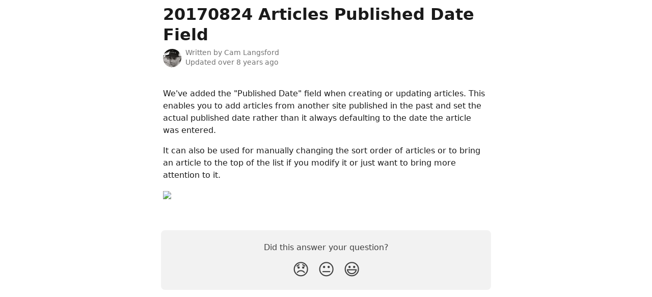

--- FILE ---
content_type: text/html; charset=utf-8
request_url: https://support.trainingtilt.com/en/articles/1072563-20170824-articles-published-date-field
body_size: 8041
content:
<!DOCTYPE html><html lang="en"><head><meta charSet="utf-8" data-next-head=""/><title data-next-head="">20170824 Articles Published Date Field | Training Tilt Help Center</title><meta property="og:title" content="20170824 Articles Published Date Field | Training Tilt Help Center" data-next-head=""/><meta name="twitter:title" content="20170824 Articles Published Date Field | Training Tilt Help Center" data-next-head=""/><meta property="og:description" data-next-head=""/><meta name="twitter:description" data-next-head=""/><meta name="description" data-next-head=""/><meta property="og:type" content="article" data-next-head=""/><meta name="robots" content="noindex, nofollow" data-next-head=""/><meta name="viewport" content="width=device-width, initial-scale=1" data-next-head=""/><link href="https://intercom.help/training-tilt/assets/favicon" rel="icon" data-next-head=""/><link rel="canonical" href="https://support.trainingtilt.com/en/articles/1072563-20170824-articles-published-date-field" data-next-head=""/><link rel="alternate" href="https://support.trainingtilt.com/en/articles/1072563-20170824-articles-published-date-field" hrefLang="en" data-next-head=""/><link rel="alternate" href="https://support.trainingtilt.com/en/articles/1072563-20170824-articles-published-date-field" hrefLang="x-default" data-next-head=""/><link nonce="Js+KnicOZesEhhRppsaqTkRf9rFcBwCj5rIGFYhXX9c=" rel="preload" href="https://static.intercomassets.com/_next/static/css/3141721a1e975790.css" as="style"/><link nonce="Js+KnicOZesEhhRppsaqTkRf9rFcBwCj5rIGFYhXX9c=" rel="stylesheet" href="https://static.intercomassets.com/_next/static/css/3141721a1e975790.css" data-n-g=""/><noscript data-n-css="Js+KnicOZesEhhRppsaqTkRf9rFcBwCj5rIGFYhXX9c="></noscript><script defer="" nonce="Js+KnicOZesEhhRppsaqTkRf9rFcBwCj5rIGFYhXX9c=" nomodule="" src="https://static.intercomassets.com/_next/static/chunks/polyfills-42372ed130431b0a.js"></script><script defer="" src="https://static.intercomassets.com/_next/static/chunks/7506.a4d4b38169fb1abb.js" nonce="Js+KnicOZesEhhRppsaqTkRf9rFcBwCj5rIGFYhXX9c="></script><script src="https://static.intercomassets.com/_next/static/chunks/webpack-9467db35ebb51a5b.js" nonce="Js+KnicOZesEhhRppsaqTkRf9rFcBwCj5rIGFYhXX9c=" defer=""></script><script src="https://static.intercomassets.com/_next/static/chunks/framework-1f1b8d38c1d86c61.js" nonce="Js+KnicOZesEhhRppsaqTkRf9rFcBwCj5rIGFYhXX9c=" defer=""></script><script src="https://static.intercomassets.com/_next/static/chunks/main-2c5e5f2c49cfa8a6.js" nonce="Js+KnicOZesEhhRppsaqTkRf9rFcBwCj5rIGFYhXX9c=" defer=""></script><script src="https://static.intercomassets.com/_next/static/chunks/pages/_app-eeb3563fd84abde7.js" nonce="Js+KnicOZesEhhRppsaqTkRf9rFcBwCj5rIGFYhXX9c=" defer=""></script><script src="https://static.intercomassets.com/_next/static/chunks/d0502abb-aa607f45f5026044.js" nonce="Js+KnicOZesEhhRppsaqTkRf9rFcBwCj5rIGFYhXX9c=" defer=""></script><script src="https://static.intercomassets.com/_next/static/chunks/6190-ef428f6633b5a03f.js" nonce="Js+KnicOZesEhhRppsaqTkRf9rFcBwCj5rIGFYhXX9c=" defer=""></script><script src="https://static.intercomassets.com/_next/static/chunks/5729-6d79ddfe1353a77c.js" nonce="Js+KnicOZesEhhRppsaqTkRf9rFcBwCj5rIGFYhXX9c=" defer=""></script><script src="https://static.intercomassets.com/_next/static/chunks/296-7834dcf3444315af.js" nonce="Js+KnicOZesEhhRppsaqTkRf9rFcBwCj5rIGFYhXX9c=" defer=""></script><script src="https://static.intercomassets.com/_next/static/chunks/4835-9db7cd232aae5617.js" nonce="Js+KnicOZesEhhRppsaqTkRf9rFcBwCj5rIGFYhXX9c=" defer=""></script><script src="https://static.intercomassets.com/_next/static/chunks/2735-8954effe331a5dbf.js" nonce="Js+KnicOZesEhhRppsaqTkRf9rFcBwCj5rIGFYhXX9c=" defer=""></script><script src="https://static.intercomassets.com/_next/static/chunks/pages/%5BhelpCenterIdentifier%5D/%5Blocale%5D/articles/%5BarticleSlug%5D-cb17d809302ca462.js" nonce="Js+KnicOZesEhhRppsaqTkRf9rFcBwCj5rIGFYhXX9c=" defer=""></script><script src="https://static.intercomassets.com/_next/static/q6-H78BUaZoMFb5mLFXsB/_buildManifest.js" nonce="Js+KnicOZesEhhRppsaqTkRf9rFcBwCj5rIGFYhXX9c=" defer=""></script><script src="https://static.intercomassets.com/_next/static/q6-H78BUaZoMFb5mLFXsB/_ssgManifest.js" nonce="Js+KnicOZesEhhRppsaqTkRf9rFcBwCj5rIGFYhXX9c=" defer=""></script><meta name="sentry-trace" content="6b3551a3b3e1af05b0e03ed073631ce0-e0eb4b1f5a1f1f19-0"/><meta name="baggage" content="sentry-environment=production,sentry-release=ea9fe877243eed5ba8f1a47418a175aad6af4299,sentry-public_key=187f842308a64dea9f1f64d4b1b9c298,sentry-trace_id=6b3551a3b3e1af05b0e03ed073631ce0,sentry-org_id=2129,sentry-sampled=false,sentry-sample_rand=0.08314488399577336,sentry-sample_rate=0"/><style id="__jsx-1104750343">:root{--body-bg: rgb(255, 255, 255);
--body-image: none;
--body-bg-rgb: 255, 255, 255;
--body-border: rgb(230, 230, 230);
--body-primary-color: #1a1a1a;
--body-secondary-color: #737373;
--body-reaction-bg: rgb(242, 242, 242);
--body-reaction-text-color: rgb(64, 64, 64);
--body-toc-active-border: #737373;
--body-toc-inactive-border: #f2f2f2;
--body-toc-inactive-color: #737373;
--body-toc-active-font-weight: 400;
--body-table-border: rgb(204, 204, 204);
--body-color: hsl(0, 0%, 0%);
--footer-bg: rgb(255, 255, 255);
--footer-image: none;
--footer-border: rgb(230, 230, 230);
--footer-color: hsl(211, 10%, 61%);
--header-bg: rgb(0, 0, 0);
--header-image: none;
--header-color: hsl(0, 0%, 100%);
--collection-card-bg: rgb(255, 255, 255);
--collection-card-image: none;
--collection-card-color: hsl(0, 0%, 0%);
--card-bg: rgb(255, 255, 255);
--card-border-color: rgb(230, 230, 230);
--card-border-inner-radius: 6px;
--card-border-radius: 8px;
--card-shadow: 0 1px 2px 0 rgb(0 0 0 / 0.05);
--search-bar-border-radius: 10px;
--search-bar-width: 100%;
--ticket-blue-bg-color: #dce1f9;
--ticket-blue-text-color: #334bfa;
--ticket-green-bg-color: #d7efdc;
--ticket-green-text-color: #0f7134;
--ticket-orange-bg-color: #ffebdb;
--ticket-orange-text-color: #b24d00;
--ticket-red-bg-color: #ffdbdb;
--ticket-red-text-color: #df2020;
--header-height: 245px;
--header-subheader-background-color: ;
--header-subheader-font-color: ;
--content-block-color: hsl(0, 0%, 0%);
--content-block-button-color: hsl(0, 0%, 0%);
--content-block-button-radius: nullpx;
--primary-color: hsl(0, 0%, 0%);
--primary-color-alpha-10: hsla(0, 0%, 0%, 0.1);
--primary-color-alpha-60: hsla(0, 0%, 0%, 0.6);
--text-on-primary-color: #ffffff}</style><style id="__jsx-1611979459">:root{--font-family-primary: system-ui, "Segoe UI", "Roboto", "Helvetica", "Arial", sans-serif, "Apple Color Emoji", "Segoe UI Emoji", "Segoe UI Symbol"}</style><style id="__jsx-2466147061">:root{--font-family-secondary: system-ui, "Segoe UI", "Roboto", "Helvetica", "Arial", sans-serif, "Apple Color Emoji", "Segoe UI Emoji", "Segoe UI Symbol"}</style><style id="__jsx-4bed0c08ce36899e">.article_body a:not(.intercom-h2b-button){color:var(--primary-color)}article a.intercom-h2b-button{background-color:var(--primary-color);border:0}.zendesk-article table{overflow-x:scroll!important;display:block!important;height:auto!important}.intercom-interblocks-unordered-nested-list ul,.intercom-interblocks-ordered-nested-list ol{margin-top:16px;margin-bottom:16px}.intercom-interblocks-unordered-nested-list ul .intercom-interblocks-unordered-nested-list ul,.intercom-interblocks-unordered-nested-list ul .intercom-interblocks-ordered-nested-list ol,.intercom-interblocks-ordered-nested-list ol .intercom-interblocks-ordered-nested-list ol,.intercom-interblocks-ordered-nested-list ol .intercom-interblocks-unordered-nested-list ul{margin-top:0;margin-bottom:0}.intercom-interblocks-image a:focus{outline-offset:3px}</style></head><body><div id="__next"><div dir="ltr" class="h-full w-full"><a href="#main-content" class="sr-only font-bold text-header-color focus:not-sr-only focus:absolute focus:left-4 focus:top-4 focus:z-50" aria-roledescription="Link, Press control-option-right-arrow to exit">Skip to main content</a><main class="body__headerless"><div class="z-1 flex shrink-0 grow basis-auto justify-center px-5 sm:px-10"><section data-testid="main-content" id="main-content" class="max-w-full w-240"><section data-testid="article-section" class="section section__article"><div class="justify-center flex"><div class="relative z-3 w-full lg:max-w-160 mt-2"><div class=""><div class="article intercom-force-break"><div class="mb-10 max-lg:mb-6"><div class="flex flex-col gap-4"><div class="flex flex-col"><h1 class="mb-1 font-primary text-2xl font-bold leading-10 text-body-primary-color">20170824 Articles Published Date Field</h1></div><div class="avatar"><div class="avatar__photo"><img width="24" height="24" src="https://static.intercomassets.com/avatars/48372/square_128/12644698_10153335032306190_7247387688821745652_n-1462404850-1462457054.jpg" alt="Cam Langsford avatar" class="inline-flex items-center justify-center rounded-full bg-primary text-lg font-bold leading-6 text-primary-text shadow-solid-2 shadow-body-bg [&amp;:nth-child(n+2)]:hidden lg:[&amp;:nth-child(n+2)]:inline-flex h-8 w-8 sm:h-9 sm:w-9"/></div><div class="avatar__info -mt-0.5 text-base"><span class="text-body-secondary-color"><div>Written by <span>Cam Langsford</span></div> <!-- -->Updated over 8 years ago</span></div></div></div></div><div class="jsx-4bed0c08ce36899e "><div class="jsx-4bed0c08ce36899e article_body"><article class="jsx-4bed0c08ce36899e "><div class="intercom-interblocks-paragraph intercom-interblocks-align-left"><p>We&#x27;ve added the &quot;Published Date&quot; field when creating or updating articles. This enables you to add articles from another site published in the past and set the actual published date rather than it always defaulting to the date the article was entered.</p></div><div class="intercom-interblocks-paragraph intercom-interblocks-align-left"><p>It can also be used for manually changing the sort order of articles or to bring an article to the top of the list if you modify it or just want to bring more attention to it.</p></div><div class="intercom-interblocks-image intercom-interblocks-align-left"><a href="https://downloads.intercomcdn.com/i/o/32038265/f8e36ddf78a42e272011ddca/image.png?expires=1768831200&amp;signature=b336082113a049c0168fb73bef30fada3402501e70124d7f004c7879c59f74d9&amp;req=dyInFcF8m4QTWLcX3D%2B5hqyUCOmANukzf2O7RIpPLlJG27WjkNnRnxlY%2Buq2%0AKxklUwVnlEbfd5GP%0A" target="_blank" rel="noreferrer nofollow noopener"><img src="https://downloads.intercomcdn.com/i/o/32038265/f8e36ddf78a42e272011ddca/image.png?expires=1768831200&amp;signature=b336082113a049c0168fb73bef30fada3402501e70124d7f004c7879c59f74d9&amp;req=dyInFcF8m4QTWLcX3D%2B5hqyUCOmANukzf2O7RIpPLlJG27WjkNnRnxlY%2Buq2%0AKxklUwVnlEbfd5GP%0A" width="1129" height="335"/></a></div><div class="intercom-interblocks-paragraph intercom-interblocks-align-left"><p> </p></div></article></div></div></div></div><div class="intercom-reaction-picker -mb-4 -ml-4 -mr-4 mt-6 rounded-card sm:-mb-2 sm:-ml-1 sm:-mr-1 sm:mt-8" role="group" aria-label="feedback form"><div class="intercom-reaction-prompt">Did this answer your question?</div><div class="intercom-reactions-container"><button class="intercom-reaction" aria-label="Disappointed Reaction" tabindex="0" data-reaction-text="disappointed" aria-pressed="false"><span title="Disappointed">😞</span></button><button class="intercom-reaction" aria-label="Neutral Reaction" tabindex="0" data-reaction-text="neutral" aria-pressed="false"><span title="Neutral">😐</span></button><button class="intercom-reaction" aria-label="Smiley Reaction" tabindex="0" data-reaction-text="smiley" aria-pressed="false"><span title="Smiley">😃</span></button></div></div></div></div></section></section></div></main></div></div><script id="__NEXT_DATA__" type="application/json" nonce="Js+KnicOZesEhhRppsaqTkRf9rFcBwCj5rIGFYhXX9c=">{"props":{"pageProps":{"app":{"id":"fya5zp4p","messengerUrl":"https://widget.intercom.io/widget/fya5zp4p","name":"Training Tilt","poweredByIntercomUrl":"https://www.intercom.com/intercom-link?company=Training+Tilt\u0026solution=customer-support\u0026utm_campaign=intercom-link\u0026utm_content=We+run+on+Intercom\u0026utm_medium=help-center\u0026utm_referrer=https%3A%2F%2Fsupport.trainingtilt.com%2Fen%2Farticles%2F1072563-20170824-articles-published-date-field\u0026utm_source=desktop-web","features":{"consentBannerBeta":false,"customNotFoundErrorMessage":false,"disableFontPreloading":false,"disableNoMarginClassTransformation":false,"finOnHelpCenter":false,"hideIconsWithBackgroundImages":false,"messengerCustomFonts":false}},"helpCenterSite":{"customDomain":"support.trainingtilt.com","defaultLocale":"en","disableBranding":false,"externalLoginName":null,"externalLoginUrl":null,"footerContactDetails":null,"footerLinks":{"custom":[],"socialLinks":[],"linkGroups":[]},"headerLinks":[],"homeCollectionCols":1,"googleAnalyticsTrackingId":null,"googleTagManagerId":null,"pathPrefixForCustomDomain":null,"seoIndexingEnabled":true,"helpCenterId":2347,"url":"https://support.trainingtilt.com","customizedFooterTextContent":null,"consentBannerConfig":null,"canInjectCustomScripts":false,"scriptSection":1,"customScriptFilesExist":false},"localeLinks":[{"id":"en","absoluteUrl":"https://support.trainingtilt.com/en/articles/1072563-20170824-articles-published-date-field","available":true,"name":"English","selected":true,"url":"/en/articles/1072563-20170824-articles-published-date-field"}],"requestContext":{"articleSource":null,"academy":false,"canonicalUrl":"https://support.trainingtilt.com/en/articles/1072563-20170824-articles-published-date-field","headerless":false,"isDefaultDomainRequest":false,"nonce":"Js+KnicOZesEhhRppsaqTkRf9rFcBwCj5rIGFYhXX9c=","rootUrl":"/en/","sheetUserCipher":null,"type":"help-center"},"theme":{"color":"000","siteName":"Training Tilt Help Center","headline":"","headerFontColor":"FFFFFF","logo":"https://downloads.intercomcdn.com/i/o/1978/b6b2dfeb357770eb96e60f8d/trainingtiltInversewithbadge.png","logoHeight":"156","header":null,"favicon":"https://intercom.help/training-tilt/assets/favicon","locale":"en","homeUrl":null,"social":null,"urlPrefixForDefaultDomain":"https://intercom.help/training-tilt","customDomain":"support.trainingtilt.com","customDomainUsesSsl":true,"customizationOptions":{"customizationType":1,"header":{"backgroundColor":"#000","fontColor":"#FFFFFF","fadeToEdge":false,"backgroundGradient":null,"backgroundImageId":null,"backgroundImageUrl":null},"body":{"backgroundColor":null,"fontColor":null,"fadeToEdge":null,"backgroundGradient":null,"backgroundImageId":null},"footer":{"backgroundColor":null,"fontColor":null,"fadeToEdge":null,"backgroundGradient":null,"backgroundImageId":null,"showRichTextField":false},"layout":{"homePage":{"blocks":[{"type":"tickets-portal-link","enabled":false},{"type":"collection-list","columns":1,"template":0}]},"collectionsPage":{"showArticleDescriptions":false},"articlePage":{},"searchPage":{}},"collectionCard":{"global":{"backgroundColor":null,"fontColor":null,"fadeToEdge":null,"backgroundGradient":null,"backgroundImageId":null,"showIcons":true,"backgroundImageUrl":null},"collections":[]},"global":{"font":{"customFontFaces":[],"primary":null,"secondary":null},"componentStyle":{"card":{"type":null,"borderRadius":null}},"namedComponents":{"header":{"subheader":{"enabled":false,"style":{"backgroundColor":null,"fontColor":null}},"style":{"height":null,"align":null,"justify":null}},"searchBar":{"style":{"width":null,"borderRadius":null}},"footer":{"type":0}},"brand":{"colors":[],"websiteUrl":""}},"contentBlock":{"blockStyle":{"backgroundColor":null,"fontColor":null,"fadeToEdge":null,"backgroundGradient":null,"backgroundImageId":null,"backgroundImageUrl":null},"buttonOptions":{"backgroundColor":null,"fontColor":null,"borderRadius":null},"isFullWidth":false}},"helpCenterName":"Training Tilt Help Center","footerLogo":"https://downloads.intercomcdn.com/i/o/1978/b6b2dfeb357770eb96e60f8d/trainingtiltInversewithbadge.png","footerLogoHeight":"156","localisedInformation":{"contentBlock":null}},"user":{"userId":"5671d105-1303-414e-9db2-2cad137d98d5","role":"visitor_role","country_code":null},"articleContent":{"articleId":"1072563","author":{"avatar":"https://static.intercomassets.com/avatars/48372/square_128/12644698_10153335032306190_7247387688821745652_n-1462404850-1462457054.jpg","name":"Cam Langsford","first_name":"Cam","avatar_shape":"circle"},"blocks":[{"type":"paragraph","text":"We've added the \"Published Date\" field when creating or updating articles. This enables you to add articles from another site published in the past and set the actual published date rather than it always defaulting to the date the article was entered.","align":"left"},{"type":"paragraph","text":"It can also be used for manually changing the sort order of articles or to bring an article to the top of the list if you modify it or just want to bring more attention to it.","align":"left"},{"type":"image","url":"https://downloads.intercomcdn.com/i/o/32038265/f8e36ddf78a42e272011ddca/image.png?expires=1768831200\u0026signature=b336082113a049c0168fb73bef30fada3402501e70124d7f004c7879c59f74d9\u0026req=dyInFcF8m4QTWLcX3D%2B5hqyUCOmANukzf2O7RIpPLlJG27WjkNnRnxlY%2Buq2%0AKxklUwVnlEbfd5GP%0A","width":1129,"height":335,"align":"left"},{"type":"paragraph","text":" ","align":"left"}],"collectionId":null,"description":null,"id":"158306","lastUpdated":"Updated over 8 years ago","relatedArticles":null,"targetUserType":"everyone","title":"20170824 Articles Published Date Field","showTableOfContents":false,"synced":false,"isStandaloneApp":false},"breadcrumbs":[],"selectedReaction":null,"showReactions":true,"themeCSSCustomProperties":{"--body-bg":"rgb(255, 255, 255)","--body-image":"none","--body-bg-rgb":"255, 255, 255","--body-border":"rgb(230, 230, 230)","--body-primary-color":"#1a1a1a","--body-secondary-color":"#737373","--body-reaction-bg":"rgb(242, 242, 242)","--body-reaction-text-color":"rgb(64, 64, 64)","--body-toc-active-border":"#737373","--body-toc-inactive-border":"#f2f2f2","--body-toc-inactive-color":"#737373","--body-toc-active-font-weight":400,"--body-table-border":"rgb(204, 204, 204)","--body-color":"hsl(0, 0%, 0%)","--footer-bg":"rgb(255, 255, 255)","--footer-image":"none","--footer-border":"rgb(230, 230, 230)","--footer-color":"hsl(211, 10%, 61%)","--header-bg":"rgb(0, 0, 0)","--header-image":"none","--header-color":"hsl(0, 0%, 100%)","--collection-card-bg":"rgb(255, 255, 255)","--collection-card-image":"none","--collection-card-color":"hsl(0, 0%, 0%)","--card-bg":"rgb(255, 255, 255)","--card-border-color":"rgb(230, 230, 230)","--card-border-inner-radius":"6px","--card-border-radius":"8px","--card-shadow":"0 1px 2px 0 rgb(0 0 0 / 0.05)","--search-bar-border-radius":"10px","--search-bar-width":"100%","--ticket-blue-bg-color":"#dce1f9","--ticket-blue-text-color":"#334bfa","--ticket-green-bg-color":"#d7efdc","--ticket-green-text-color":"#0f7134","--ticket-orange-bg-color":"#ffebdb","--ticket-orange-text-color":"#b24d00","--ticket-red-bg-color":"#ffdbdb","--ticket-red-text-color":"#df2020","--header-height":"245px","--header-subheader-background-color":"","--header-subheader-font-color":"","--content-block-color":"hsl(0, 0%, 0%)","--content-block-button-color":"hsl(0, 0%, 0%)","--content-block-button-radius":"nullpx","--primary-color":"hsl(0, 0%, 0%)","--primary-color-alpha-10":"hsla(0, 0%, 0%, 0.1)","--primary-color-alpha-60":"hsla(0, 0%, 0%, 0.6)","--text-on-primary-color":"#ffffff"},"intl":{"defaultLocale":"en","locale":"en","messages":{"layout.skip_to_main_content":"Skip to main content","layout.skip_to_main_content_exit":"Link, Press control-option-right-arrow to exit","article.attachment_icon":"Attachment icon","article.related_articles":"Related Articles","article.written_by":"Written by \u003cb\u003e{author}\u003c/b\u003e","article.table_of_contents":"Table of contents","breadcrumb.all_collections":"All Collections","breadcrumb.aria_label":"Breadcrumb","collection.article_count.one":"{count} article","collection.article_count.other":"{count} articles","collection.articles_heading":"Articles","collection.sections_heading":"Collections","collection.written_by.one":"Written by \u003cb\u003e{author}\u003c/b\u003e","collection.written_by.two":"Written by \u003cb\u003e{author1}\u003c/b\u003e and \u003cb\u003e{author2}\u003c/b\u003e","collection.written_by.three":"Written by \u003cb\u003e{author1}\u003c/b\u003e, \u003cb\u003e{author2}\u003c/b\u003e and \u003cb\u003e{author3}\u003c/b\u003e","collection.written_by.four":"Written by \u003cb\u003e{author1}\u003c/b\u003e, \u003cb\u003e{author2}\u003c/b\u003e, \u003cb\u003e{author3}\u003c/b\u003e and 1 other","collection.written_by.other":"Written by \u003cb\u003e{author1}\u003c/b\u003e, \u003cb\u003e{author2}\u003c/b\u003e, \u003cb\u003e{author3}\u003c/b\u003e and {count} others","collection.by.one":"By {author}","collection.by.two":"By {author1} and 1 other","collection.by.other":"By {author1} and {count} others","collection.by.count_one":"1 author","collection.by.count_plural":"{count} authors","community_banner.tip":"Tip","community_banner.label":"\u003cb\u003eNeed more help?\u003c/b\u003e Get support from our {link}","community_banner.link_label":"Community Forum","community_banner.description":"Find answers and get help from Intercom Support and Community Experts","header.headline":"Advice and answers from the {appName} Team","header.menu.open":"Open menu","header.menu.close":"Close menu","locale_picker.aria_label":"Change language","not_authorized.cta":"You can try sending us a message or logging in at {link}","not_found.title":"Uh oh. That page doesn’t exist.","not_found.not_authorized":"Unable to load this article, you may need to sign in first","not_found.try_searching":"Try searching for your answer or just send us a message.","tickets_portal_bad_request.title":"No access to tickets portal","tickets_portal_bad_request.learn_more":"Learn more","tickets_portal_bad_request.send_a_message":"Please contact your admin.","no_articles.title":"Empty Help Center","no_articles.no_articles":"This Help Center doesn't have any articles or collections yet.","preview.invalid_preview":"There is no preview available for {previewType}","reaction_picker.did_this_answer_your_question":"Did this answer your question?","reaction_picker.feedback_form_label":"feedback form","reaction_picker.reaction.disappointed.title":"Disappointed","reaction_picker.reaction.disappointed.aria_label":"Disappointed Reaction","reaction_picker.reaction.neutral.title":"Neutral","reaction_picker.reaction.neutral.aria_label":"Neutral Reaction","reaction_picker.reaction.smiley.title":"Smiley","reaction_picker.reaction.smiley.aria_label":"Smiley Reaction","search.box_placeholder_fin":"Ask a question","search.box_placeholder":"Search for articles...","search.clear_search":"Clear search query","search.fin_card_ask_text":"Ask","search.fin_loading_title_1":"Thinking...","search.fin_loading_title_2":"Searching through sources...","search.fin_loading_title_3":"Analyzing...","search.fin_card_description":"Find the answer with Fin AI","search.fin_empty_state":"Sorry, Fin AI wasn't able to answer your question. Try rephrasing it or asking something different","search.no_results":"We couldn't find any articles for:","search.number_of_results":"{count} search results found","search.submit_btn":"Search for articles","search.successful":"Search results for:","footer.powered_by":"We run on Intercom","footer.privacy.choice":"Your Privacy Choices","footer.social.facebook":"Facebook","footer.social.linkedin":"LinkedIn","footer.social.twitter":"Twitter","tickets.title":"Tickets","tickets.company_selector_option":"{companyName}’s tickets","tickets.all_states":"All states","tickets.filters.company_tickets":"All tickets","tickets.filters.my_tickets":"Created by me","tickets.filters.all":"All","tickets.no_tickets_found":"No tickets found","tickets.empty-state.generic.title":"No tickets found","tickets.empty-state.generic.description":"Try using different keywords or filters.","tickets.empty-state.empty-own-tickets.title":"No tickets created by you","tickets.empty-state.empty-own-tickets.description":"Tickets submitted through the messenger or by a support agent in your conversation will appear here.","tickets.empty-state.empty-q.description":"Try using different keywords or checking for typos.","tickets.navigation.home":"Home","tickets.navigation.tickets_portal":"Tickets portal","tickets.navigation.ticket_details":"Ticket #{ticketId}","tickets.view_conversation":"View conversation","tickets.send_message":"Send us a message","tickets.continue_conversation":"Continue the conversation","tickets.avatar_image.image_alt":"{firstName}’s avatar","tickets.fields.id":"Ticket ID","tickets.fields.type":"Ticket type","tickets.fields.title":"Title","tickets.fields.description":"Description","tickets.fields.created_by":"Created by","tickets.fields.email_for_notification":"You will be notified here and by email","tickets.fields.created_at":"Created on","tickets.fields.sorting_updated_at":"Last Updated","tickets.fields.state":"Ticket state","tickets.fields.assignee":"Assignee","tickets.link-block.title":"Tickets portal.","tickets.link-block.description":"Track the progress of all tickets related to your company.","tickets.states.submitted":"Submitted","tickets.states.in_progress":"In progress","tickets.states.waiting_on_customer":"Waiting on you","tickets.states.resolved":"Resolved","tickets.states.description.unassigned.submitted":"We will pick this up soon","tickets.states.description.assigned.submitted":"{assigneeName} will pick this up soon","tickets.states.description.unassigned.in_progress":"We are working on this!","tickets.states.description.assigned.in_progress":"{assigneeName} is working on this!","tickets.states.description.unassigned.waiting_on_customer":"We need more information from you","tickets.states.description.assigned.waiting_on_customer":"{assigneeName} needs more information from you","tickets.states.description.unassigned.resolved":"We have completed your ticket","tickets.states.description.assigned.resolved":"{assigneeName} has completed your ticket","tickets.attributes.boolean.true":"Yes","tickets.attributes.boolean.false":"No","tickets.filter_any":"\u003cb\u003e{name}\u003c/b\u003e is any","tickets.filter_single":"\u003cb\u003e{name}\u003c/b\u003e is {value}","tickets.filter_multiple":"\u003cb\u003e{name}\u003c/b\u003e is one of {count}","tickets.no_options_found":"No options found","tickets.filters.any_option":"Any","tickets.filters.state":"State","tickets.filters.type":"Type","tickets.filters.created_by":"Created by","tickets.filters.assigned_to":"Assigned to","tickets.filters.created_on":"Created on","tickets.filters.updated_on":"Updated on","tickets.filters.date_range.today":"Today","tickets.filters.date_range.yesterday":"Yesterday","tickets.filters.date_range.last_week":"Last week","tickets.filters.date_range.last_30_days":"Last 30 days","tickets.filters.date_range.last_90_days":"Last 90 days","tickets.filters.date_range.custom":"Custom","tickets.filters.date_range.apply_custom_range":"Apply","tickets.filters.date_range.custom_range.start_date":"From","tickets.filters.date_range.custom_range.end_date":"To","tickets.filters.clear_filters":"Clear filters","cookie_banner.default_text":"This site uses cookies and similar technologies (\"cookies\") as strictly necessary for site operation. We and our partners also would like to set additional cookies to enable site performance analytics, functionality, advertising and social media features. See our {cookiePolicyLink} for details. You can change your cookie preferences in our Cookie Settings.","cookie_banner.gdpr_text":"This site uses cookies and similar technologies (\"cookies\") as strictly necessary for site operation. We and our partners also would like to set additional cookies to enable site performance analytics, functionality, advertising and social media features. See our {cookiePolicyLink} for details. You can change your cookie preferences in our Cookie Settings.","cookie_banner.ccpa_text":"This site employs cookies and other technologies that we and our third party vendors use to monitor and record personal information about you and your interactions with the site (including content viewed, cursor movements, screen recordings, and chat contents) for the purposes described in our Cookie Policy. By continuing to visit our site, you agree to our {websiteTermsLink}, {privacyPolicyLink} and {cookiePolicyLink}.","cookie_banner.simple_text":"We use cookies to make our site work and also for analytics and advertising purposes. You can enable or disable optional cookies as desired. See our {cookiePolicyLink} for more details.","cookie_banner.cookie_policy":"Cookie Policy","cookie_banner.website_terms":"Website Terms of Use","cookie_banner.privacy_policy":"Privacy Policy","cookie_banner.accept_all":"Accept All","cookie_banner.accept":"Accept","cookie_banner.reject_all":"Reject All","cookie_banner.manage_cookies":"Manage Cookies","cookie_banner.close":"Close banner","cookie_settings.close":"Close","cookie_settings.title":"Cookie Settings","cookie_settings.description":"We use cookies to enhance your experience. You can customize your cookie preferences below. See our {cookiePolicyLink} for more details.","cookie_settings.ccpa_title":"Your Privacy Choices","cookie_settings.ccpa_description":"You have the right to opt out of the sale of your personal information. See our {cookiePolicyLink} for more details about how we use your data.","cookie_settings.save_preferences":"Save Preferences","cookie_categories.necessary.name":"Strictly Necessary Cookies","cookie_categories.necessary.description":"These cookies are necessary for the website to function and cannot be switched off in our systems.","cookie_categories.functional.name":"Functional Cookies","cookie_categories.functional.description":"These cookies enable the website to provide enhanced functionality and personalisation. They may be set by us or by third party providers whose services we have added to our pages. If you do not allow these cookies then some or all of these services may not function properly.","cookie_categories.performance.name":"Performance Cookies","cookie_categories.performance.description":"These cookies allow us to count visits and traffic sources so we can measure and improve the performance of our site. They help us to know which pages are the most and least popular and see how visitors move around the site.","cookie_categories.advertisement.name":"Advertising and Social Media Cookies","cookie_categories.advertisement.description":"Advertising cookies are set by our advertising partners to collect information about your use of the site, our communications, and other online services over time and with different browsers and devices. They use this information to show you ads online that they think will interest you and measure the ads' performance. Social media cookies are set by social media platforms to enable you to share content on those platforms, and are capable of tracking information about your activity across other online services for use as described in their privacy policies.","cookie_consent.site_access_blocked":"Site access blocked until cookie consent"}},"_sentryTraceData":"6b3551a3b3e1af05b0e03ed073631ce0-36dd8783b3270963-0","_sentryBaggage":"sentry-environment=production,sentry-release=ea9fe877243eed5ba8f1a47418a175aad6af4299,sentry-public_key=187f842308a64dea9f1f64d4b1b9c298,sentry-trace_id=6b3551a3b3e1af05b0e03ed073631ce0,sentry-org_id=2129,sentry-sampled=false,sentry-sample_rand=0.08314488399577336,sentry-sample_rate=0"},"__N_SSP":true},"page":"/[helpCenterIdentifier]/[locale]/articles/[articleSlug]","query":{"helpCenterIdentifier":"training-tilt","locale":"en","articleSlug":"1072563-20170824-articles-published-date-field"},"buildId":"q6-H78BUaZoMFb5mLFXsB","assetPrefix":"https://static.intercomassets.com","isFallback":false,"isExperimentalCompile":false,"dynamicIds":[47506],"gssp":true,"scriptLoader":[]}</script></body></html>